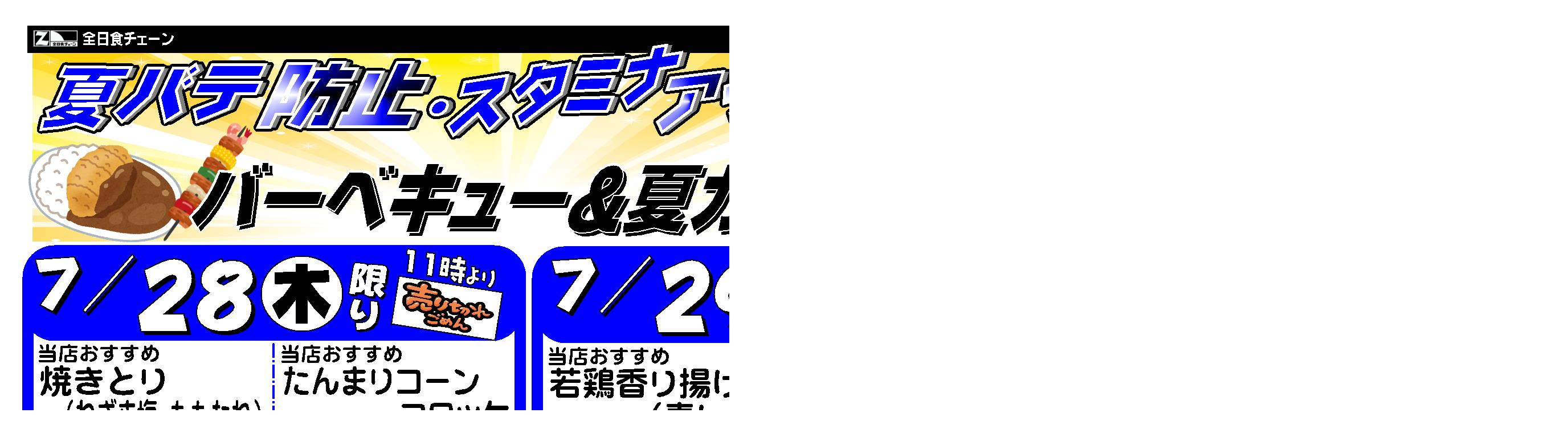

--- FILE ---
content_type: text/html; charset=EUC-JP
request_url: http://www.g-epi.co.jp/index.php?imagepopup=3/20220730-4024021.07.28.07.31.02.JPG&width=2752&height=1942
body_size: 685
content:
<!DOCTYPE HTML PUBLIC "-//W3C//DTD HTML 4.01 Transitional//EN" "http://www.w3.org/TR/html4/loose.dtd">
<html>
<head>
<title></title>
<style type="text/css">
img { border: none; }
body { margin: 0px; }
</style>
</head>

<!-- image content -->
<!--<body onblur="window.close()">
<a href="javascript:window.close();"><img src="http://www.g-epi.co.jp/media/3/20220730-4024021.07.28.07.31.02.JPG" width="2752" height="1942" alt="" title="" /></a>
</body>-->
<body>
<a href="#" onclick="window.close()"><img src="http://www.g-epi.co.jp/media/3/20220730-4024021.07.28.07.31.02.JPG" width="2752" height="1942" alt="" title="" /></a>
</body>

</html>